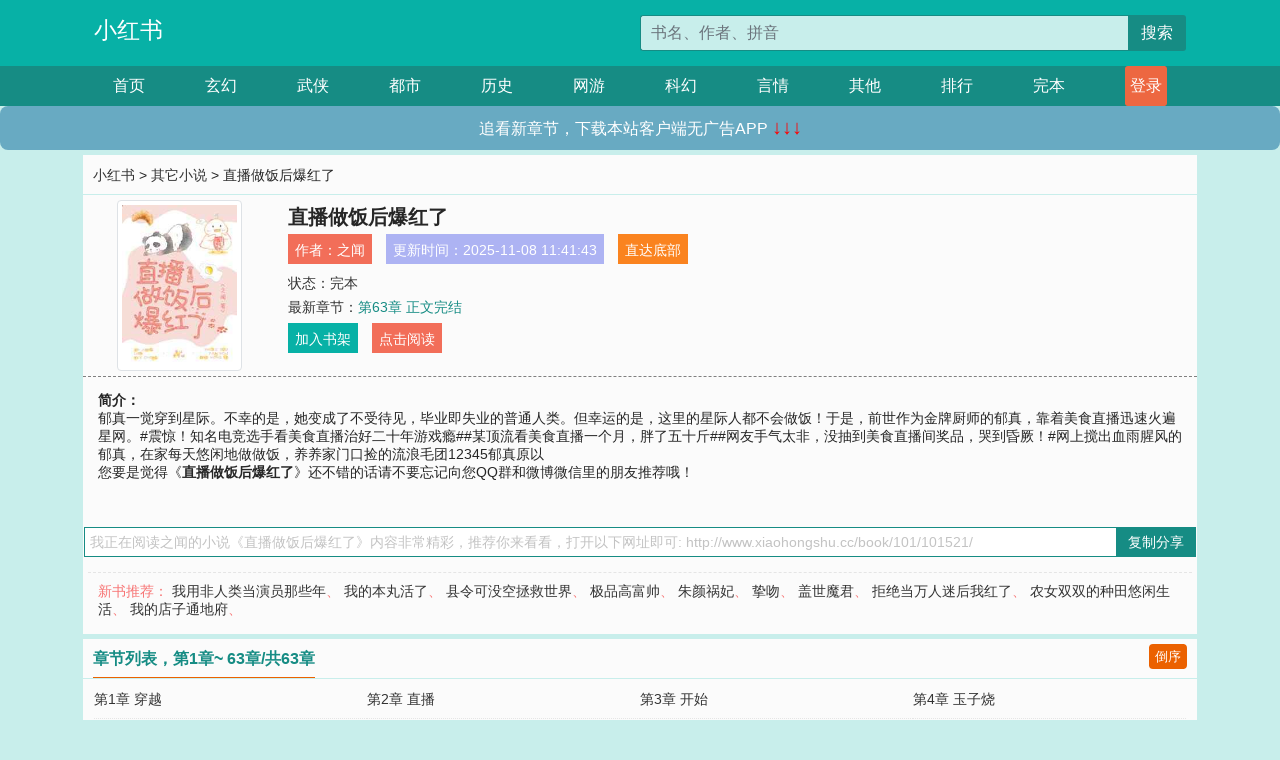

--- FILE ---
content_type: text/html; charset=utf-8
request_url: http://www.xiaohongshu.cc/book/101/101521/
body_size: 5315
content:

<!doctype html>
<html lang="zh-CN">
<head>
    <!-- 必须的 meta 标签 -->
    <meta charset="utf-8">
    <meta name="viewport" content="width=device-width, initial-scale=1, shrink-to-fit=no">
    <meta name="applicable-device" content="pc,mobile">
    <!-- Bootstrap 的 CSS 文件 -->
    <link rel="stylesheet" href="/css/bootstrap.min.css">
    <link rel="stylesheet" href="/css/main.css?v=5">
    <link rel="stylesheet" href="/font/iconfont.css">
    <script src="/js/addons.js"></script>

    <title>直播做饭后爆红了目录最新章节_直播做饭后爆红了全文免费阅读_小红书</title>
    <meta name="keywords" content="直播做饭后爆红了目录最新章节,直播做饭后爆红了全文免费阅读,www.xiaohongshu.cc">
    <meta name="description" content="直播做饭后爆红了目录最新章节由网友提供，《直播做饭后爆红了》情节跌宕起伏、扣人心弦，是一本情节与文笔俱佳的小红书，小红书免费提供直播做饭后爆红了最新清爽干净的文字章节在线阅读。">

    <meta name="robots" content="all">
    <meta name="googlebot" content="all">
    <meta name="baiduspider" content="all">
    <meta property="og:type" content="novel" />
    <meta property="og:title" content="直播做饭后爆红了最新章节" />
    <meta property="og:description" content="郁真一觉穿到星际。不幸的是，她变成了不受待见，毕业即失业的普通人类。但幸运的是，这里的星际人都不会做饭！于是，前世作为金牌厨师的郁真，靠着美食直播迅速火遍星网。#震惊！知名电竞选手看美食直播治好二十年游戏瘾##某顶流看美食直播一个月，胖了五十斤##网友手气太非，没抽到美食直播间奖品，哭到昏厥！#网上搅出血雨腥风的郁真，在家每天悠闲地做做饭，养养家门口捡的流浪毛团12345郁真原以" />
    <meta property="og:image" content="//www.xiaohongshu.cc/images/101/101521/101521s.jpg" />
    <meta property="og:novel:category" content="其它小说" />
    <meta property="og:novel:author" content="之闻" />
    <meta property="og:novel:book_name" content="直播做饭后爆红了" />
    <meta property="og:novel:read_url" content="//www.xiaohongshu.cc/book/101/101521/" />
    <meta property="og:url" content="//www.xiaohongshu.cc/book/101/101521/" />
    <meta property="og:novel:status" content="完本" />
    <meta property="og:novel:author_link" content="//www.xiaohongshu.cc/search.php?q=%E4%B9%8B%E9%97%BB&amp;p=1" />
    <meta property="og:novel:update_time" content="2025-11-08 11:41:43" />
    <meta property="og:novel:latest_chapter_name" content="第63章 正文完结" />
    <meta property="og:novel:latest_chapter_url" content="//www.xiaohongshu.cc/book/101/101521/523761.html" />
</head>
<body>

 
<header>
    <div class="container">
        <div class="row justify-content-between">
            <div class="col-12 col-sm-3 w-100 w-sm-auto"><a href="http://www.xiaohongshu.cc/" class="logo">小红书</a></div>
            <div class="col-12 col-sm-9 col-md-6 search">
                <form class="d-block text-right" action="/search.php" method="get">
                    <div class="input-group input-g ">
                        <input type="text" name="q" class="form-control" placeholder="书名、作者、拼音" aria-label="搜索的内容" aria-describedby="button-addon2">
                        <div class="input-group-append">
                            <button class="btn" type="submit" id="button-addon2">搜索</button>
                        </div>
                    </div>
                </form>
            </div>
        </div>
    </div>
</header>

<nav class="">
    <div class="container nav">
    <a href="/" class="act">首页</a><a href="/list1/">玄幻</a><a href="/list2/">武侠</a><a href="/list3/">都市</a><a href="/list4/">历史</a><a href="/list5/">网游</a><a href="/list6/">科幻</a><a href="/list7/">言情</a><a href="/list8/">其他</a><a href="/top/" >排行</a><a href="/full/" >完本</a>
    </div>
</nav>

<section>
    <div class="container">
        <div class="box">
            <div class="title">
                <a href="//www.xiaohongshu.cc">
                    <i class="icon-home"></i> 小红书</a> &gt;
                <a href="/list8/">其它小说</a> &gt; 直播做饭后爆红了
            </div>
            <div class="row book_info">
                <div class="col-3 col-md-2 " style="display: flex; justify-content: center;">
                    <img class="img-thumbnail " alt="直播做饭后爆红了"
                         src="/images/101/101521/101521s.jpg" title="直播做饭后爆红了"
                         onerror="this.src='/images/nocover.jpg';">
                </div>
                <div class="col-9 col-md-10 pl-md-3 info">
                    <h1>直播做饭后爆红了</h1>
                    <div class="options">
                        <ul class="">
                            <li class="">作者：<a href="/search.php?q=%E4%B9%8B%E9%97%BB&amp;p=1">之闻</a></li>
                            <li class="">更新时间：2025-11-08 11:41:43</li>
                           
                            <li class=" d-none d-md-block"><a href="#footer">直达底部</a></li>
                            
                            <li class="col-12">状态：完本</li>
                            <li class="col-12">最新章节：<a href="/book/101/101521/523761.html">第63章 正文完结</a></li>
                            <li class=" d-none d-md-block"><a href="javascript:;" onclick="addMark(8,101521,'','')">加入书架</a></li>
                            <li class=" d-none d-md-block"><a href="#" onclick="readbook();">点击阅读</a></li>
                        </ul>
                    </div>
                  
                </div>
            </div>
            <div class="bt_m d-md-none row">
                <div class="col-6"><a class="bt_o" href="javascript:;" onclick="addMark(8,101521,'','')">加入书架</a></div>
                <div class="col-6"><a class="bt_r" href="javascript:;" onclick="readbook();">点击阅读</a></div>
            </div>
            <div id="intro_pc" class="intro d-none d-md-block" >
                <a class="d-md-none" href="javascript:;" onclick="show_info(this);"><span class="iconfont icon-xialajiantouxiao" style=""></span></a>
                <strong>简介：</strong>
                <br>郁真一觉穿到星际。不幸的是，她变成了不受待见，毕业即失业的普通人类。但幸运的是，这里的星际人都不会做饭！于是，前世作为金牌厨师的郁真，靠着美食直播迅速火遍星网。#震惊！知名电竞选手看美食直播治好二十年游戏瘾##某顶流看美食直播一个月，胖了五十斤##网友手气太非，没抽到美食直播间奖品，哭到昏厥！#网上搅出血雨腥风的郁真，在家每天悠闲地做做饭，养养家门口捡的流浪毛团12345郁真原以
                <br>您要是觉得《<strong>直播做饭后爆红了</strong>》还不错的话请不要忘记向您QQ群和微博微信里的朋友推荐哦！
            </div>
            <div class="book_info">
                <div id="intro_m" class="intro intro_m d-md-none">
                    <div class="in"></div>
                </div>
            </div>
            <div class="info_other">
                 
            </div>
            <div class="input_copy_txt_to_board">
                <input readonly="readonly" id="input_copy_txt_to_board" value="我正在阅读之闻的小说《直播做饭后爆红了》内容非常精彩，推荐你来看看，打开以下网址即可: http://www.xiaohongshu.cc/book/101/101521/"><a href="javascript:;" onclick="exeCommanda()">复制分享</a>
            </div>
            <div class="book_info d-none d-md-block">
                <p style="padding:10px 0 10px 10px;margin-top: 10px;border-top: 1px dashed #e5e5e5;color: #f77474;">新书推荐：   
                    
                    <a href="/book/101/101522/">我用非人类当演员那些年</a>、
                    
                    <a href="/book/101/101523/">我的本丸活了</a>、
                    
                    <a href="/book/101/101524/">县令可没空拯救世界</a>、
                    
                    <a href="/book/101/101525/">极品高富帅</a>、
                    
                    <a href="/book/101/101526/">朱颜祸妃</a>、
                    
                    <a href="/book/101/101520/">挚吻</a>、
                    
                    <a href="/book/101/101519/">盖世魔君</a>、
                    
                    <a href="/book/101/101518/">拒绝当万人迷后我红了</a>、
                    
                    <a href="/book/101/101517/">农女双双的种田悠闲生活</a>、
                    
                    <a href="/book/101/101516/">我的店子通地府</a>、
                    
                    </p>
                <div class="cr"></div>
            </div>
        </div>
    </div>
    </div>
</section>

<section>
    <div class="container">
        <div class="box">
            <div class="box mt10">
                <h2 class="title"><b><i class="icon-list"></i>章节列表，第1章~
                    63章/共63章</b>
                    <a class="btn" href="javascript:;" onclick="reverse_oder(this);">倒序</a>
                </h2>
                <div class="book_list book_list2">
                    <ul class="row">
                        
                        
                        
                        <li class="col-md-3"><a href="/book/101/101521/523699.html">第1章 穿越</a></li>
                        
                        
                        <li class="col-md-3"><a href="/book/101/101521/523700.html">第2章 直播</a></li>
                        
                        
                        <li class="col-md-3"><a href="/book/101/101521/523701.html">第3章 开始</a></li>
                        
                        
                        <li class="col-md-3"><a href="/book/101/101521/523702.html">第4章 玉子烧</a></li>
                        
                        
                        <li class="col-md-3"><a href="/book/101/101521/523703.html">第5章 猫薄荷</a></li>
                        
                        
                        <li class="col-md-3"><a href="/book/101/101521/523704.html">第6章 炸猪排</a></li>
                        
                        
                        <li class="col-md-3"><a href="/book/101/101521/523705.html">第7章 蛋炒饭</a></li>
                        
                        
                        <li class="col-md-3"><a href="/book/101/101521/523706.html">第8章 造假</a></li>
                        
                        
                        <li class="col-md-3"><a href="/book/101/101521/523707.html">第9章 良药</a></li>
                        
                        
                        <li class="col-md-3"><a href="/book/101/101521/523708.html">第10章 小鱼干</a></li>
                        
                        
                        <li class="col-md-3"><a href="/book/101/101521/523709.html">第11章 质疑</a></li>
                        
                        
                        <li class="col-md-3"><a href="/book/101/101521/523710.html">第12章 反击</a></li>
                        
                        
                        <li class="col-md-3"><a href="/book/101/101521/523711.html">第13章 虎皮蛋与红烧肉</a></li>
                        
                        
                        <li class="col-md-3"><a href="/book/101/101521/523712.html">第14章 道歉</a></li>
                        
                        
                        <li class="col-md-3"><a href="/book/101/101521/523713.html">第15章 拍猫片</a></li>
                        
                        
                        <li class="col-md-3"><a href="/book/101/101521/523714.html">第16章 芥末</a></li>
                        
                        
                        <li class="col-md-3"><a href="/book/101/101521/523715.html">第17章 鱼生</a></li>
                        
                        
                        <li class="col-md-3"><a href="/book/101/101521/523716.html">第18章 点点直播</a></li>
                        
                        
                        <li class="col-md-3"><a href="/book/101/101521/523717.html">第19章 签约</a></li>
                        
                        
                        <li class="col-md-3"><a href="/book/101/101521/523718.html">第20章 薯饼和薯条</a></li>
                        
                        
                        <li class="col-md-3"><a href="/book/101/101521/523719.html">第21章 油炸杏鲍菇</a></li>
                        
                        
                        <li class="col-md-3"><a href="/book/101/101521/523720.html">第22章 炸翅根与炸鸡中翅</a></li>
                        
                        
                        <li class="col-md-3"><a href="/book/101/101521/523721.html">第23章 炸童子鸡</a></li>
                        
                        
                        <li class="col-md-3"><a href="/book/101/101521/523722.html">第24章 手痒</a></li>
                        
                        
                        <li class="col-md-3"><a href="/book/101/101521/523723.html">第25章 邻居</a></li>
                        
                        
                        <li class="col-md-3"><a href="/book/101/101521/523724.html">第26章 苦瓜酿肉</a></li>
                        
                        
                        <li class="col-md-3"><a href="/book/101/101521/523725.html">第27章 礼物</a></li>
                        
                        
                        <li class="col-md-3"><a href="/book/101/101521/523726.html">第28章 麻婆豆腐</a></li>
                        
                        
                        <li class="col-md-3"><a href="/book/101/101521/523727.html">第29章 流浪动物</a></li>
                        
                        
                        <li class="col-md-3"><a href="/book/101/101521/523728.html">第30章 火锅</a></li>
                        
                        
                        <li class="col-md-3"><a href="/book/101/101521/523729.html">第31章 吃火锅</a></li>
                        
                        
                        <li class="col-md-3"><a href="/book/101/101521/523730.html">第32章 抄与被抄</a></li>
                        
                        
                        <li class="col-md-3"><a href="/book/101/101521/523731.html">第33章 宣战</a></li>
                        
                        
                        <li class="col-md-3"><a href="/book/101/101521/523732.html">第34章 番茄炒蛋</a></li>
                        
                        
                        <li class="col-md-3"><a href="/book/101/101521/523733.html">第35章 番茄肥牛锅</a></li>
                        
                        
                        <li class="col-md-3"><a href="/book/101/101521/523734.html">第36章 白色血液</a></li>
                        
                        
                        <li class="col-md-3"><a href="/book/101/101521/523735.html">第37章 发胖</a></li>
                        
                        
                        <li class="col-md-3"><a href="/book/101/101521/523736.html">第38章 做客</a></li>
                        
                        
                        <li class="col-md-3"><a href="/book/101/101521/523737.html">第39章 受邀</a></li>
                        
                        
                        <li class="col-md-3"><a href="/book/101/101521/523738.html">第40章 牛轧糖</a></li>
                        
                        
                        <li class="col-md-3"><a href="/book/101/101521/523739.html">第41章 白兔子</a></li>
                        
                        
                        <li class="col-md-3"><a href="/book/101/101521/523740.html">第42章 选择</a></li>
                        
                        
                        <li class="col-md-3"><a href="/book/101/101521/523741.html">第43章 口臭</a></li>
                        
                        
                        <li class="col-md-3"><a href="/book/101/101521/523742.html">第44章 不离开</a></li>
                        
                        
                        <li class="col-md-3"><a href="/book/101/101521/523743.html">第45章 烤肉</a></li>
                        
                        
                        <li class="col-md-3"><a href="/book/101/101521/523744.html">第46章 药</a></li>
                        
                        
                        <li class="col-md-3"><a href="/book/101/101521/523745.html">第47章 春卷汤圆饺子</a></li>
                        
                        
                        <li class="col-md-3"><a href="/book/101/101521/523746.html">第48章 解体</a></li>
                        
                        
                        <li class="col-md-3"><a href="/book/101/101521/523747.html">第49章 危鸡</a></li>
                        
                        
                        <li class="col-md-3"><a href="/book/101/101521/523748.html">第50章 烤茄子</a></li>
                        
                        
                        <li class="col-md-3"><a href="/book/101/101521/523749.html">第51章 臭</a></li>
                        
                        
                        <li class="col-md-3"><a href="/book/101/101521/523750.html">第52章 螺蛳粉</a></li>
                        
                        
                        <li class="col-md-3"><a href="/book/101/101521/523751.html">第53章 采访</a></li>
                        
                        
                        <li class="col-md-3"><a href="/book/101/101521/523752.html">第54章 秃顶</a></li>
                        
                        
                        <li class="col-md-3"><a href="/book/101/101521/523753.html">第55章 臭豆腐</a></li>
                        
                        
                        <li class="col-md-3"><a href="/book/101/101521/523754.html">第56章 雪花酥</a></li>
                        
                        
                        <li class="col-md-3"><a href="/book/101/101521/523755.html">第57章 澄清</a></li>
                        
                        
                        <li class="col-md-3"><a href="/book/101/101521/523756.html">第58章 榴莲</a></li>
                        
                        
                        <li class="col-md-3"><a href="/book/101/101521/523757.html">第59章 第三天</a></li>
                        
                        
                        <li class="col-md-3"><a href="/book/101/101521/523758.html">第60章 震惊</a></li>
                        
                        
                        <li class="col-md-3"><a href="/book/101/101521/523759.html">第61章 坠落</a></li>
                        
                        
                        <li class="col-md-3"><a href="/book/101/101521/523760.html">第62章 炸蝉蛹</a></li>
                        
                        
                        <li class="col-md-3"><a href="/book/101/101521/523761.html">第63章 正文完结</a></li>
                        
                    </ul>
                </div>
                
                <div class="pages">
                  <ul class="pagination justify-content-center">
                    <li class="page-item disabled">
                      <a class="page-link">1/1</a>
                    </li>
                    
                    
                    
                    
                    <li class="page-item  active "><a class="page-link" href="/book/101/101521/index_1.html">1</a></li>
                    
                    
                    
                    <li class="page-item">
                      <form><input id="jumppage" class="form-control " type="text" placeholder="跳页"></form>
                    </li>
                  </ul>
                </div>
                
                <div class="book_info d-none d-md-block">
                    <p style="padding:10px 0 10px 10px;margin-top: 10px;border-top: 1px dashed #e5e5e5;color: #f77474;">精彩推荐：
                        
                    </p>
                    <div class="cr"></div>
                </div>
            </div>
        </div>
    </div>
</section>


<div id="footer">
<div class="container">
<p>本站所有收录的内容均来自互联网，如有侵权我们将尽快删除。</p>
<p><a href="/sitemap.xml">网站地图</p>
<script>
footer();
</script>
</div>
</div>
	

<script src="/js/jquery-1.11.1.min.js"></script>
<script src="/js/bootstrap.bundle.min.js"></script>
<script src="/js/main.js"></script>
<script src="/js/user.js"></script>

<script type="text/javascript">
   var pagebase="/book/101/101521/index_99999.html";
  $("#jumppage").change(function(){
      window.location.href=pagebase.replace("99999",$("#jumppage").val())
  });
    $("#intro_m .in").html($("#intro_pc").html());
    //$.pagination('.book_list ul li', '.book_list_m ul', 1, 40);

    function show_info(e){
        var obj=$(e).find("span");
        if(obj.hasClass("icon-xialajiantouxiao")){
            $("#intro_m").animate({height:$("#intro_m .in").height()});
            obj.removeClass("icon-xialajiantouxiao").addClass("icon-shouqijiantouxiao");
            //$(e).html('隐藏简介');
        }else{
            $("#intro_m").animate({height:"60px"});
            obj.removeClass("icon-shouqijiantouxiao").addClass("icon-xialajiantouxiao");
            //$(e).html('详情简介');
        }
    }

    function exeCommanda(e){
        //let html ='<input  id="input_copy_txt_to_board" value="" />';//添加一个隐藏的元素
        //var txt=window.location.href;
        //$("#input_copy_txt_to_board").val(txt);//赋值
       // $("#input_copy_txt_to_board").removeClass("hide");//显示
        $("#input_copy_txt_to_board").focus();//取得焦点
        $("#input_copy_txt_to_board").select();//选择
        document.execCommand("Copy");
        //$("#input_copy_txt_to_board").addClass("hide");//隐藏
        //$(e).focus();
        tips("已复制分享信息");
    }
    function readbook(){
        window.location.href="/book/101/101521/523699.html"
    }
</script>
<script defer src="https://static.cloudflareinsights.com/beacon.min.js/vcd15cbe7772f49c399c6a5babf22c1241717689176015" integrity="sha512-ZpsOmlRQV6y907TI0dKBHq9Md29nnaEIPlkf84rnaERnq6zvWvPUqr2ft8M1aS28oN72PdrCzSjY4U6VaAw1EQ==" data-cf-beacon='{"version":"2024.11.0","token":"bed374ed756a448197a92d1aaa16d2aa","r":1,"server_timing":{"name":{"cfCacheStatus":true,"cfEdge":true,"cfExtPri":true,"cfL4":true,"cfOrigin":true,"cfSpeedBrain":true},"location_startswith":null}}' crossorigin="anonymous"></script>
</body>
</html>
